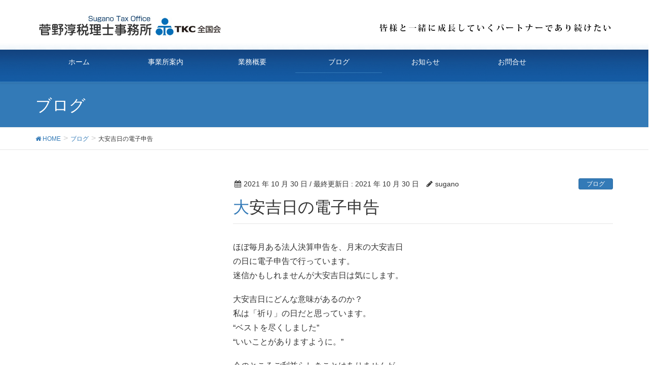

--- FILE ---
content_type: text/html; charset=UTF-8
request_url: http://sugano-tax.jp/2021/10/30/%E5%A4%A7%E5%AE%89%E5%90%89%E6%97%A5%E3%81%AE%E9%9B%BB%E5%AD%90%E7%94%B3%E5%91%8A/
body_size: 11181
content:
<!DOCTYPE html>
<html dir="ltr" lang="ja" prefix="og: https://ogp.me/ns#">
<head>
<!-- Global site tag (gtag.js) - Google Analytics -->
<script async src="https://www.googletagmanager.com/gtag/js?id=UA-60118153-2"></script>
<script>
  window.dataLayer = window.dataLayer || [];
  function gtag(){dataLayer.push(arguments);}
  gtag('js', new Date());

  gtag('config', 'UA-60118153-2');
</script>

<meta charset="utf-8">
<meta http-equiv="X-UA-Compatible" content="IE=edge">
<meta name="viewport" content="width=device-width, initial-scale=1">

<title>大安吉日の電子申告 | 菅野淳税理士事務所</title>

		<!-- All in One SEO 4.9.1.1 - aioseo.com -->
	<meta name="description" content="ほぼ毎月ある法人決算申告を、月末の大安吉日 の日に電子申告で行っています。 迷信かもしれませんが大安吉日は気に" />
	<meta name="robots" content="max-image-preview:large" />
	<meta name="author" content="sugano"/>
	<link rel="canonical" href="https://sugano-tax.jp/2021/10/30/%e5%a4%a7%e5%ae%89%e5%90%89%e6%97%a5%e3%81%ae%e9%9b%bb%e5%ad%90%e7%94%b3%e5%91%8a/" />
	<meta name="generator" content="All in One SEO (AIOSEO) 4.9.1.1" />
		<meta property="og:locale" content="ja_JP" />
		<meta property="og:site_name" content="菅野淳税理士事務所 | クラウド会計　大阪・西天満" />
		<meta property="og:type" content="article" />
		<meta property="og:title" content="大安吉日の電子申告 | 菅野淳税理士事務所" />
		<meta property="og:description" content="ほぼ毎月ある法人決算申告を、月末の大安吉日 の日に電子申告で行っています。 迷信かもしれませんが大安吉日は気に" />
		<meta property="og:url" content="https://sugano-tax.jp/2021/10/30/%e5%a4%a7%e5%ae%89%e5%90%89%e6%97%a5%e3%81%ae%e9%9b%bb%e5%ad%90%e7%94%b3%e5%91%8a/" />
		<meta property="article:published_time" content="2021-10-30T03:44:27+00:00" />
		<meta property="article:modified_time" content="2021-10-30T03:46:00+00:00" />
		<meta name="twitter:card" content="summary_large_image" />
		<meta name="twitter:title" content="大安吉日の電子申告 | 菅野淳税理士事務所" />
		<meta name="twitter:description" content="ほぼ毎月ある法人決算申告を、月末の大安吉日 の日に電子申告で行っています。 迷信かもしれませんが大安吉日は気に" />
		<script type="application/ld+json" class="aioseo-schema">
			{"@context":"https:\/\/schema.org","@graph":[{"@type":"Article","@id":"https:\/\/sugano-tax.jp\/2021\/10\/30\/%e5%a4%a7%e5%ae%89%e5%90%89%e6%97%a5%e3%81%ae%e9%9b%bb%e5%ad%90%e7%94%b3%e5%91%8a\/#article","name":"\u5927\u5b89\u5409\u65e5\u306e\u96fb\u5b50\u7533\u544a | \u83c5\u91ce\u6df3\u7a0e\u7406\u58eb\u4e8b\u52d9\u6240","headline":"\u5927\u5b89\u5409\u65e5\u306e\u96fb\u5b50\u7533\u544a","author":{"@id":"https:\/\/sugano-tax.jp\/author\/sugano\/#author"},"publisher":{"@id":"https:\/\/sugano-tax.jp\/#organization"},"image":{"@type":"ImageObject","url":"https:\/\/sugano-tax.jp\/wp-content\/uploads\/2021\/10\/\u65e5\u306e\u4e3820211030.jpg","width":293,"height":172},"datePublished":"2021-10-30T12:44:27+09:00","dateModified":"2021-10-30T12:46:00+09:00","inLanguage":"ja","mainEntityOfPage":{"@id":"https:\/\/sugano-tax.jp\/2021\/10\/30\/%e5%a4%a7%e5%ae%89%e5%90%89%e6%97%a5%e3%81%ae%e9%9b%bb%e5%ad%90%e7%94%b3%e5%91%8a\/#webpage"},"isPartOf":{"@id":"https:\/\/sugano-tax.jp\/2021\/10\/30\/%e5%a4%a7%e5%ae%89%e5%90%89%e6%97%a5%e3%81%ae%e9%9b%bb%e5%ad%90%e7%94%b3%e5%91%8a\/#webpage"},"articleSection":"\u30d6\u30ed\u30b0, \u4e00\u606f\u5165\u308c\u3088\u3046"},{"@type":"BreadcrumbList","@id":"https:\/\/sugano-tax.jp\/2021\/10\/30\/%e5%a4%a7%e5%ae%89%e5%90%89%e6%97%a5%e3%81%ae%e9%9b%bb%e5%ad%90%e7%94%b3%e5%91%8a\/#breadcrumblist","itemListElement":[{"@type":"ListItem","@id":"https:\/\/sugano-tax.jp#listItem","position":1,"name":"\u30db\u30fc\u30e0","item":"https:\/\/sugano-tax.jp","nextItem":{"@type":"ListItem","@id":"https:\/\/sugano-tax.jp\/category\/uncategorized\/#listItem","name":"\u30d6\u30ed\u30b0"}},{"@type":"ListItem","@id":"https:\/\/sugano-tax.jp\/category\/uncategorized\/#listItem","position":2,"name":"\u30d6\u30ed\u30b0","item":"https:\/\/sugano-tax.jp\/category\/uncategorized\/","nextItem":{"@type":"ListItem","@id":"https:\/\/sugano-tax.jp\/2021\/10\/30\/%e5%a4%a7%e5%ae%89%e5%90%89%e6%97%a5%e3%81%ae%e9%9b%bb%e5%ad%90%e7%94%b3%e5%91%8a\/#listItem","name":"\u5927\u5b89\u5409\u65e5\u306e\u96fb\u5b50\u7533\u544a"},"previousItem":{"@type":"ListItem","@id":"https:\/\/sugano-tax.jp#listItem","name":"\u30db\u30fc\u30e0"}},{"@type":"ListItem","@id":"https:\/\/sugano-tax.jp\/2021\/10\/30\/%e5%a4%a7%e5%ae%89%e5%90%89%e6%97%a5%e3%81%ae%e9%9b%bb%e5%ad%90%e7%94%b3%e5%91%8a\/#listItem","position":3,"name":"\u5927\u5b89\u5409\u65e5\u306e\u96fb\u5b50\u7533\u544a","previousItem":{"@type":"ListItem","@id":"https:\/\/sugano-tax.jp\/category\/uncategorized\/#listItem","name":"\u30d6\u30ed\u30b0"}}]},{"@type":"Organization","@id":"https:\/\/sugano-tax.jp\/#organization","name":"\u83c5\u91ce\u6df3\u7a0e\u7406\u58eb\u4e8b\u52d9\u6240","description":"\u30af\u30e9\u30a6\u30c9\u4f1a\u8a08\u3000\u5927\u962a\u30fb\u897f\u5929\u6e80","url":"https:\/\/sugano-tax.jp\/"},{"@type":"Person","@id":"https:\/\/sugano-tax.jp\/author\/sugano\/#author","url":"https:\/\/sugano-tax.jp\/author\/sugano\/","name":"sugano","image":{"@type":"ImageObject","@id":"https:\/\/sugano-tax.jp\/2021\/10\/30\/%e5%a4%a7%e5%ae%89%e5%90%89%e6%97%a5%e3%81%ae%e9%9b%bb%e5%ad%90%e7%94%b3%e5%91%8a\/#authorImage","url":"http:\/\/2.gravatar.com\/avatar\/5b5b12ac6c983518913e8d3ad39930d3?s=96&d=blank&r=g","width":96,"height":96,"caption":"sugano"}},{"@type":"WebPage","@id":"https:\/\/sugano-tax.jp\/2021\/10\/30\/%e5%a4%a7%e5%ae%89%e5%90%89%e6%97%a5%e3%81%ae%e9%9b%bb%e5%ad%90%e7%94%b3%e5%91%8a\/#webpage","url":"https:\/\/sugano-tax.jp\/2021\/10\/30\/%e5%a4%a7%e5%ae%89%e5%90%89%e6%97%a5%e3%81%ae%e9%9b%bb%e5%ad%90%e7%94%b3%e5%91%8a\/","name":"\u5927\u5b89\u5409\u65e5\u306e\u96fb\u5b50\u7533\u544a | \u83c5\u91ce\u6df3\u7a0e\u7406\u58eb\u4e8b\u52d9\u6240","description":"\u307b\u307c\u6bce\u6708\u3042\u308b\u6cd5\u4eba\u6c7a\u7b97\u7533\u544a\u3092\u3001\u6708\u672b\u306e\u5927\u5b89\u5409\u65e5 \u306e\u65e5\u306b\u96fb\u5b50\u7533\u544a\u3067\u884c\u3063\u3066\u3044\u307e\u3059\u3002 \u8ff7\u4fe1\u304b\u3082\u3057\u308c\u307e\u305b\u3093\u304c\u5927\u5b89\u5409\u65e5\u306f\u6c17\u306b","inLanguage":"ja","isPartOf":{"@id":"https:\/\/sugano-tax.jp\/#website"},"breadcrumb":{"@id":"https:\/\/sugano-tax.jp\/2021\/10\/30\/%e5%a4%a7%e5%ae%89%e5%90%89%e6%97%a5%e3%81%ae%e9%9b%bb%e5%ad%90%e7%94%b3%e5%91%8a\/#breadcrumblist"},"author":{"@id":"https:\/\/sugano-tax.jp\/author\/sugano\/#author"},"creator":{"@id":"https:\/\/sugano-tax.jp\/author\/sugano\/#author"},"image":{"@type":"ImageObject","url":"https:\/\/sugano-tax.jp\/wp-content\/uploads\/2021\/10\/\u65e5\u306e\u4e3820211030.jpg","@id":"https:\/\/sugano-tax.jp\/2021\/10\/30\/%e5%a4%a7%e5%ae%89%e5%90%89%e6%97%a5%e3%81%ae%e9%9b%bb%e5%ad%90%e7%94%b3%e5%91%8a\/#mainImage","width":293,"height":172},"primaryImageOfPage":{"@id":"https:\/\/sugano-tax.jp\/2021\/10\/30\/%e5%a4%a7%e5%ae%89%e5%90%89%e6%97%a5%e3%81%ae%e9%9b%bb%e5%ad%90%e7%94%b3%e5%91%8a\/#mainImage"},"datePublished":"2021-10-30T12:44:27+09:00","dateModified":"2021-10-30T12:46:00+09:00"},{"@type":"WebSite","@id":"https:\/\/sugano-tax.jp\/#website","url":"https:\/\/sugano-tax.jp\/","name":"\u83c5\u91ce\u6df3\u7a0e\u7406\u58eb\u4e8b\u52d9\u6240","description":"\u30af\u30e9\u30a6\u30c9\u4f1a\u8a08\u3000\u5927\u962a\u30fb\u897f\u5929\u6e80","inLanguage":"ja","publisher":{"@id":"https:\/\/sugano-tax.jp\/#organization"}}]}
		</script>
		<!-- All in One SEO -->

<link rel='dns-prefetch' href='//oss.maxcdn.com' />
<link rel="alternate" type="application/rss+xml" title="菅野淳税理士事務所 &raquo; フィード" href="https://sugano-tax.jp/feed/" />
<link rel="alternate" type="application/rss+xml" title="菅野淳税理士事務所 &raquo; コメントフィード" href="https://sugano-tax.jp/comments/feed/" />
<meta name="description" content="ほぼ毎月ある法人決算申告を、月末の大安吉日の日に電子申告で行っています。迷信かもしれませんが大安吉日は気にします。大安吉日にどんな意味があるのか？私は「祈り」の日だと思っています。&quot;ベストを尽くしました&quot;&quot;いいことがありますように。&quot;今のところご利益らしきことはありませんが、続けようと思っています。" /><style type="text/css">.color_key_bg,.color_key_bg_hover:hover{background-color: #337ab7;}.color_key_txt,.color_key_txt_hover:hover{color: #337ab7;}.color_key_border,.color_key_border_hover:hover{border-color: #337ab7;}.color_key_dark_bg,.color_key_dark_bg_hover:hover{background-color: #2e6da4;}.color_key_dark_txt,.color_key_dark_txt_hover:hover{color: #2e6da4;}.color_key_dark_border,.color_key_dark_border_hover:hover{border-color: #2e6da4;}</style>
<script type="text/javascript">
window._wpemojiSettings = {"baseUrl":"https:\/\/s.w.org\/images\/core\/emoji\/14.0.0\/72x72\/","ext":".png","svgUrl":"https:\/\/s.w.org\/images\/core\/emoji\/14.0.0\/svg\/","svgExt":".svg","source":{"concatemoji":"http:\/\/sugano-tax.jp\/wp-includes\/js\/wp-emoji-release.min.js?ver=6.1.9"}};
/*! This file is auto-generated */
!function(e,a,t){var n,r,o,i=a.createElement("canvas"),p=i.getContext&&i.getContext("2d");function s(e,t){var a=String.fromCharCode,e=(p.clearRect(0,0,i.width,i.height),p.fillText(a.apply(this,e),0,0),i.toDataURL());return p.clearRect(0,0,i.width,i.height),p.fillText(a.apply(this,t),0,0),e===i.toDataURL()}function c(e){var t=a.createElement("script");t.src=e,t.defer=t.type="text/javascript",a.getElementsByTagName("head")[0].appendChild(t)}for(o=Array("flag","emoji"),t.supports={everything:!0,everythingExceptFlag:!0},r=0;r<o.length;r++)t.supports[o[r]]=function(e){if(p&&p.fillText)switch(p.textBaseline="top",p.font="600 32px Arial",e){case"flag":return s([127987,65039,8205,9895,65039],[127987,65039,8203,9895,65039])?!1:!s([55356,56826,55356,56819],[55356,56826,8203,55356,56819])&&!s([55356,57332,56128,56423,56128,56418,56128,56421,56128,56430,56128,56423,56128,56447],[55356,57332,8203,56128,56423,8203,56128,56418,8203,56128,56421,8203,56128,56430,8203,56128,56423,8203,56128,56447]);case"emoji":return!s([129777,127995,8205,129778,127999],[129777,127995,8203,129778,127999])}return!1}(o[r]),t.supports.everything=t.supports.everything&&t.supports[o[r]],"flag"!==o[r]&&(t.supports.everythingExceptFlag=t.supports.everythingExceptFlag&&t.supports[o[r]]);t.supports.everythingExceptFlag=t.supports.everythingExceptFlag&&!t.supports.flag,t.DOMReady=!1,t.readyCallback=function(){t.DOMReady=!0},t.supports.everything||(n=function(){t.readyCallback()},a.addEventListener?(a.addEventListener("DOMContentLoaded",n,!1),e.addEventListener("load",n,!1)):(e.attachEvent("onload",n),a.attachEvent("onreadystatechange",function(){"complete"===a.readyState&&t.readyCallback()})),(e=t.source||{}).concatemoji?c(e.concatemoji):e.wpemoji&&e.twemoji&&(c(e.twemoji),c(e.wpemoji)))}(window,document,window._wpemojiSettings);
</script>
<style type="text/css">
img.wp-smiley,
img.emoji {
	display: inline !important;
	border: none !important;
	box-shadow: none !important;
	height: 1em !important;
	width: 1em !important;
	margin: 0 0.07em !important;
	vertical-align: -0.1em !important;
	background: none !important;
	padding: 0 !important;
}
</style>
	<link rel='stylesheet' id='vkExUnit_common_style-css' href='http://sugano-tax.jp/wp-content/plugins/vk-all-in-one-expansion-unit/assets/css/vkExUnit_style.css?ver=9.85.0.1' type='text/css' media='all' />
<style id='vkExUnit_common_style-inline-css' type='text/css'>
:root {--ver_page_top_button_url:url(http://sugano-tax.jp/wp-content/plugins/vk-all-in-one-expansion-unit/assets/images/to-top-btn-icon.svg);}@font-face {font-weight: normal;font-style: normal;font-family: "vk_sns";src: url("http://sugano-tax.jp/wp-content/plugins/vk-all-in-one-expansion-unit/inc/sns/icons/fonts/vk_sns.eot?-bq20cj");src: url("http://sugano-tax.jp/wp-content/plugins/vk-all-in-one-expansion-unit/inc/sns/icons/fonts/vk_sns.eot?#iefix-bq20cj") format("embedded-opentype"),url("http://sugano-tax.jp/wp-content/plugins/vk-all-in-one-expansion-unit/inc/sns/icons/fonts/vk_sns.woff?-bq20cj") format("woff"),url("http://sugano-tax.jp/wp-content/plugins/vk-all-in-one-expansion-unit/inc/sns/icons/fonts/vk_sns.ttf?-bq20cj") format("truetype"),url("http://sugano-tax.jp/wp-content/plugins/vk-all-in-one-expansion-unit/inc/sns/icons/fonts/vk_sns.svg?-bq20cj#vk_sns") format("svg");}
</style>
<link rel='stylesheet' id='wp-block-library-css' href='http://sugano-tax.jp/wp-includes/css/dist/block-library/style.min.css?ver=6.1.9' type='text/css' media='all' />
<link rel='stylesheet' id='aioseo/css/src/vue/standalone/blocks/table-of-contents/global.scss-css' href='http://sugano-tax.jp/wp-content/plugins/all-in-one-seo-pack/dist/Lite/assets/css/table-of-contents/global.e90f6d47.css?ver=4.9.1.1' type='text/css' media='all' />
<link rel='stylesheet' id='classic-theme-styles-css' href='http://sugano-tax.jp/wp-includes/css/classic-themes.min.css?ver=1' type='text/css' media='all' />
<style id='global-styles-inline-css' type='text/css'>
body{--wp--preset--color--black: #000000;--wp--preset--color--cyan-bluish-gray: #abb8c3;--wp--preset--color--white: #ffffff;--wp--preset--color--pale-pink: #f78da7;--wp--preset--color--vivid-red: #cf2e2e;--wp--preset--color--luminous-vivid-orange: #ff6900;--wp--preset--color--luminous-vivid-amber: #fcb900;--wp--preset--color--light-green-cyan: #7bdcb5;--wp--preset--color--vivid-green-cyan: #00d084;--wp--preset--color--pale-cyan-blue: #8ed1fc;--wp--preset--color--vivid-cyan-blue: #0693e3;--wp--preset--color--vivid-purple: #9b51e0;--wp--preset--gradient--vivid-cyan-blue-to-vivid-purple: linear-gradient(135deg,rgba(6,147,227,1) 0%,rgb(155,81,224) 100%);--wp--preset--gradient--light-green-cyan-to-vivid-green-cyan: linear-gradient(135deg,rgb(122,220,180) 0%,rgb(0,208,130) 100%);--wp--preset--gradient--luminous-vivid-amber-to-luminous-vivid-orange: linear-gradient(135deg,rgba(252,185,0,1) 0%,rgba(255,105,0,1) 100%);--wp--preset--gradient--luminous-vivid-orange-to-vivid-red: linear-gradient(135deg,rgba(255,105,0,1) 0%,rgb(207,46,46) 100%);--wp--preset--gradient--very-light-gray-to-cyan-bluish-gray: linear-gradient(135deg,rgb(238,238,238) 0%,rgb(169,184,195) 100%);--wp--preset--gradient--cool-to-warm-spectrum: linear-gradient(135deg,rgb(74,234,220) 0%,rgb(151,120,209) 20%,rgb(207,42,186) 40%,rgb(238,44,130) 60%,rgb(251,105,98) 80%,rgb(254,248,76) 100%);--wp--preset--gradient--blush-light-purple: linear-gradient(135deg,rgb(255,206,236) 0%,rgb(152,150,240) 100%);--wp--preset--gradient--blush-bordeaux: linear-gradient(135deg,rgb(254,205,165) 0%,rgb(254,45,45) 50%,rgb(107,0,62) 100%);--wp--preset--gradient--luminous-dusk: linear-gradient(135deg,rgb(255,203,112) 0%,rgb(199,81,192) 50%,rgb(65,88,208) 100%);--wp--preset--gradient--pale-ocean: linear-gradient(135deg,rgb(255,245,203) 0%,rgb(182,227,212) 50%,rgb(51,167,181) 100%);--wp--preset--gradient--electric-grass: linear-gradient(135deg,rgb(202,248,128) 0%,rgb(113,206,126) 100%);--wp--preset--gradient--midnight: linear-gradient(135deg,rgb(2,3,129) 0%,rgb(40,116,252) 100%);--wp--preset--duotone--dark-grayscale: url('#wp-duotone-dark-grayscale');--wp--preset--duotone--grayscale: url('#wp-duotone-grayscale');--wp--preset--duotone--purple-yellow: url('#wp-duotone-purple-yellow');--wp--preset--duotone--blue-red: url('#wp-duotone-blue-red');--wp--preset--duotone--midnight: url('#wp-duotone-midnight');--wp--preset--duotone--magenta-yellow: url('#wp-duotone-magenta-yellow');--wp--preset--duotone--purple-green: url('#wp-duotone-purple-green');--wp--preset--duotone--blue-orange: url('#wp-duotone-blue-orange');--wp--preset--font-size--small: 13px;--wp--preset--font-size--medium: 20px;--wp--preset--font-size--large: 36px;--wp--preset--font-size--x-large: 42px;--wp--preset--spacing--20: 0.44rem;--wp--preset--spacing--30: 0.67rem;--wp--preset--spacing--40: 1rem;--wp--preset--spacing--50: 1.5rem;--wp--preset--spacing--60: 2.25rem;--wp--preset--spacing--70: 3.38rem;--wp--preset--spacing--80: 5.06rem;}:where(.is-layout-flex){gap: 0.5em;}body .is-layout-flow > .alignleft{float: left;margin-inline-start: 0;margin-inline-end: 2em;}body .is-layout-flow > .alignright{float: right;margin-inline-start: 2em;margin-inline-end: 0;}body .is-layout-flow > .aligncenter{margin-left: auto !important;margin-right: auto !important;}body .is-layout-constrained > .alignleft{float: left;margin-inline-start: 0;margin-inline-end: 2em;}body .is-layout-constrained > .alignright{float: right;margin-inline-start: 2em;margin-inline-end: 0;}body .is-layout-constrained > .aligncenter{margin-left: auto !important;margin-right: auto !important;}body .is-layout-constrained > :where(:not(.alignleft):not(.alignright):not(.alignfull)){max-width: var(--wp--style--global--content-size);margin-left: auto !important;margin-right: auto !important;}body .is-layout-constrained > .alignwide{max-width: var(--wp--style--global--wide-size);}body .is-layout-flex{display: flex;}body .is-layout-flex{flex-wrap: wrap;align-items: center;}body .is-layout-flex > *{margin: 0;}:where(.wp-block-columns.is-layout-flex){gap: 2em;}.has-black-color{color: var(--wp--preset--color--black) !important;}.has-cyan-bluish-gray-color{color: var(--wp--preset--color--cyan-bluish-gray) !important;}.has-white-color{color: var(--wp--preset--color--white) !important;}.has-pale-pink-color{color: var(--wp--preset--color--pale-pink) !important;}.has-vivid-red-color{color: var(--wp--preset--color--vivid-red) !important;}.has-luminous-vivid-orange-color{color: var(--wp--preset--color--luminous-vivid-orange) !important;}.has-luminous-vivid-amber-color{color: var(--wp--preset--color--luminous-vivid-amber) !important;}.has-light-green-cyan-color{color: var(--wp--preset--color--light-green-cyan) !important;}.has-vivid-green-cyan-color{color: var(--wp--preset--color--vivid-green-cyan) !important;}.has-pale-cyan-blue-color{color: var(--wp--preset--color--pale-cyan-blue) !important;}.has-vivid-cyan-blue-color{color: var(--wp--preset--color--vivid-cyan-blue) !important;}.has-vivid-purple-color{color: var(--wp--preset--color--vivid-purple) !important;}.has-black-background-color{background-color: var(--wp--preset--color--black) !important;}.has-cyan-bluish-gray-background-color{background-color: var(--wp--preset--color--cyan-bluish-gray) !important;}.has-white-background-color{background-color: var(--wp--preset--color--white) !important;}.has-pale-pink-background-color{background-color: var(--wp--preset--color--pale-pink) !important;}.has-vivid-red-background-color{background-color: var(--wp--preset--color--vivid-red) !important;}.has-luminous-vivid-orange-background-color{background-color: var(--wp--preset--color--luminous-vivid-orange) !important;}.has-luminous-vivid-amber-background-color{background-color: var(--wp--preset--color--luminous-vivid-amber) !important;}.has-light-green-cyan-background-color{background-color: var(--wp--preset--color--light-green-cyan) !important;}.has-vivid-green-cyan-background-color{background-color: var(--wp--preset--color--vivid-green-cyan) !important;}.has-pale-cyan-blue-background-color{background-color: var(--wp--preset--color--pale-cyan-blue) !important;}.has-vivid-cyan-blue-background-color{background-color: var(--wp--preset--color--vivid-cyan-blue) !important;}.has-vivid-purple-background-color{background-color: var(--wp--preset--color--vivid-purple) !important;}.has-black-border-color{border-color: var(--wp--preset--color--black) !important;}.has-cyan-bluish-gray-border-color{border-color: var(--wp--preset--color--cyan-bluish-gray) !important;}.has-white-border-color{border-color: var(--wp--preset--color--white) !important;}.has-pale-pink-border-color{border-color: var(--wp--preset--color--pale-pink) !important;}.has-vivid-red-border-color{border-color: var(--wp--preset--color--vivid-red) !important;}.has-luminous-vivid-orange-border-color{border-color: var(--wp--preset--color--luminous-vivid-orange) !important;}.has-luminous-vivid-amber-border-color{border-color: var(--wp--preset--color--luminous-vivid-amber) !important;}.has-light-green-cyan-border-color{border-color: var(--wp--preset--color--light-green-cyan) !important;}.has-vivid-green-cyan-border-color{border-color: var(--wp--preset--color--vivid-green-cyan) !important;}.has-pale-cyan-blue-border-color{border-color: var(--wp--preset--color--pale-cyan-blue) !important;}.has-vivid-cyan-blue-border-color{border-color: var(--wp--preset--color--vivid-cyan-blue) !important;}.has-vivid-purple-border-color{border-color: var(--wp--preset--color--vivid-purple) !important;}.has-vivid-cyan-blue-to-vivid-purple-gradient-background{background: var(--wp--preset--gradient--vivid-cyan-blue-to-vivid-purple) !important;}.has-light-green-cyan-to-vivid-green-cyan-gradient-background{background: var(--wp--preset--gradient--light-green-cyan-to-vivid-green-cyan) !important;}.has-luminous-vivid-amber-to-luminous-vivid-orange-gradient-background{background: var(--wp--preset--gradient--luminous-vivid-amber-to-luminous-vivid-orange) !important;}.has-luminous-vivid-orange-to-vivid-red-gradient-background{background: var(--wp--preset--gradient--luminous-vivid-orange-to-vivid-red) !important;}.has-very-light-gray-to-cyan-bluish-gray-gradient-background{background: var(--wp--preset--gradient--very-light-gray-to-cyan-bluish-gray) !important;}.has-cool-to-warm-spectrum-gradient-background{background: var(--wp--preset--gradient--cool-to-warm-spectrum) !important;}.has-blush-light-purple-gradient-background{background: var(--wp--preset--gradient--blush-light-purple) !important;}.has-blush-bordeaux-gradient-background{background: var(--wp--preset--gradient--blush-bordeaux) !important;}.has-luminous-dusk-gradient-background{background: var(--wp--preset--gradient--luminous-dusk) !important;}.has-pale-ocean-gradient-background{background: var(--wp--preset--gradient--pale-ocean) !important;}.has-electric-grass-gradient-background{background: var(--wp--preset--gradient--electric-grass) !important;}.has-midnight-gradient-background{background: var(--wp--preset--gradient--midnight) !important;}.has-small-font-size{font-size: var(--wp--preset--font-size--small) !important;}.has-medium-font-size{font-size: var(--wp--preset--font-size--medium) !important;}.has-large-font-size{font-size: var(--wp--preset--font-size--large) !important;}.has-x-large-font-size{font-size: var(--wp--preset--font-size--x-large) !important;}
.wp-block-navigation a:where(:not(.wp-element-button)){color: inherit;}
:where(.wp-block-columns.is-layout-flex){gap: 2em;}
.wp-block-pullquote{font-size: 1.5em;line-height: 1.6;}
</style>
<link rel='stylesheet' id='contact-form-7-css' href='http://sugano-tax.jp/wp-content/plugins/contact-form-7/includes/css/styles.css?ver=5.7.3' type='text/css' media='all' />
<link rel='stylesheet' id='contact-form-7-confirm-css' href='http://sugano-tax.jp/wp-content/plugins/contact-form-7-add-confirm/includes/css/styles.css?ver=5.1' type='text/css' media='all' />
<link rel='stylesheet' id='veu-cta-css' href='http://sugano-tax.jp/wp-content/plugins/vk-all-in-one-expansion-unit/inc/call-to-action/package/css/style.css?ver=9.85.0.1' type='text/css' media='all' />
<link rel='stylesheet' id='font-awesome-css' href='http://sugano-tax.jp/wp-content/themes/lightning/library/font-awesome/4.6.1/css/font-awesome.min.css?ver=4.6.1' type='text/css' media='all' />
<link rel='stylesheet' id='lightning-design-style-css' href='http://sugano-tax.jp/wp-content/themes/lightning/design_skin/origin/css/style.css?ver=3.4.0' type='text/css' media='all' />
<style id='lightning-design-style-inline-css' type='text/css'>
@media (min-width: 992px) { .siteContent .subSection { float:left;margin-left:0; } .siteContent .mainSection { float:right; } }
</style>
<link rel='stylesheet' id='lightning-theme-style-css' href='http://sugano-tax.jp/wp-content/themes/lightning/style.css?ver=3.4.0' type='text/css' media='all' />
<link rel='stylesheet' id='lightning-grid-unit-css' href='http://sugano-tax.jp/wp-content/plugins/lightning-grid-unit/css/style.css?ver=1.0.3' type='text/css' media='all' />
<script type='text/javascript' src='http://sugano-tax.jp/wp-includes/js/jquery/jquery.min.js?ver=3.6.1' id='jquery-core-js'></script>
<script type='text/javascript' src='http://sugano-tax.jp/wp-includes/js/jquery/jquery-migrate.min.js?ver=3.3.2' id='jquery-migrate-js'></script>
<!--[if lt IE 9]>
<script type='text/javascript' src='//oss.maxcdn.com/html5shiv/3.7.2/html5shiv.min.js?ver=6.1.9' id='html5shiv-js'></script>
<![endif]-->
<!--[if lt IE 9]>
<script type='text/javascript' src='//oss.maxcdn.com/respond/1.4.2/respond.min.js?ver=6.1.9' id='respond-js'></script>
<![endif]-->
<script type='text/javascript' src='http://sugano-tax.jp/wp-content/themes/lightning/js/all_in_header_fixed.min.js?ver=3.4.0' id='lightning-js-js'></script>
<script type='text/javascript' src='http://sugano-tax.jp/wp-content/plugins/lightning-advanced-unit/js/lightning-adv.min.js?ver=3.4.1' id='lightning_adv_unit_script-js'></script>
<link rel="https://api.w.org/" href="https://sugano-tax.jp/wp-json/" /><link rel="alternate" type="application/json" href="https://sugano-tax.jp/wp-json/wp/v2/posts/3391" /><link rel="EditURI" type="application/rsd+xml" title="RSD" href="https://sugano-tax.jp/xmlrpc.php?rsd" />
<link rel="wlwmanifest" type="application/wlwmanifest+xml" href="http://sugano-tax.jp/wp-includes/wlwmanifest.xml" />
<link rel='shortlink' href='https://sugano-tax.jp/?p=3391' />
<link rel="alternate" type="application/json+oembed" href="https://sugano-tax.jp/wp-json/oembed/1.0/embed?url=https%3A%2F%2Fsugano-tax.jp%2F2021%2F10%2F30%2F%25e5%25a4%25a7%25e5%25ae%2589%25e5%2590%2589%25e6%2597%25a5%25e3%2581%25ae%25e9%259b%25bb%25e5%25ad%2590%25e7%2594%25b3%25e5%2591%258a%2F" />
<link rel="alternate" type="text/xml+oembed" href="https://sugano-tax.jp/wp-json/oembed/1.0/embed?url=https%3A%2F%2Fsugano-tax.jp%2F2021%2F10%2F30%2F%25e5%25a4%25a7%25e5%25ae%2589%25e5%2590%2589%25e6%2597%25a5%25e3%2581%25ae%25e9%259b%25bb%25e5%25ad%2590%25e7%2594%25b3%25e5%2591%258a%2F&#038;format=xml" />
<style type="text/css">/* VK CSS Customize */@media (max-width: 991px){ ul.gMenu ul li a { background:black; opacity: 0.7; } ul.gMenu a { background:black; opacity: 0.7; } .nav li a{ color:#FFF; } .nav li a:hover{ color:black; } ul.gMenu .current-menu-item>a{ background:#333; }}@media (min-width: 992px) { .navbar-header { height: 80px; } ul.gMenu { clear: both; float: none; } ul.gMenu a{ //background:initial; background:none;color:#FFF; } ul.gMenu li { width: 15%; } ul.gMenu ul li a { background:black; opacity: 0.7; } ul.gMenu ul li a:hover { color:black; } .gMenu_outer {background:url(http://sugano-tax.jp/wp-content/uploads/2017/10/title-copy.png) 100% 20% no-repeat; }}.siteHeader {background:url(http://sugano-tax.jp/wp-content/uploads/2017/10/header-back.png) repeat-x 0 50%;}/* End VK CSS Customize */</style>
			<!-- [ VK All in One Expansion Unit Article Structure Data ] --><script type="application/ld+json">{"@context":"https://schema.org/","@type":"Article","headline":"大安吉日の電子申告","image":"https://sugano-tax.jp/wp-content/uploads/2021/10/日の丸20211030.jpg","datePublished":"2021-10-30T12:44:27+09:00","dateModified":"2021-10-30T12:46:00+09:00","author":{"@type":"organization","name":"sugano","url":"https://sugano-tax.jp/","sameAs":""}}</script><!-- [ / VK All in One Expansion Unit Article Structure Data ] -->
</head>
<body class="post-template-default single single-post postid-3391 single-format-standard sidebar-fix post-name-%e5%a4%a7%e5%ae%89%e5%90%89%e6%97%a5%e3%81%ae%e9%9b%bb%e5%ad%90%e7%94%b3%e5%91%8a post-type-post headfix header_height_changer">
<header class="navbar siteHeader">
        <div class="container siteHeadContainer">
        <div class="navbar-header">
            <h1 class="navbar-brand siteHeader_logo">
            <a href="https://sugano-tax.jp/"><span>
            <img src="http://sugano-tax.jp/wp-content/uploads/2017/10/title-sugano.png" alt="菅野淳税理士事務所" />            </span></a>
            </h1>
                                      <a href="#" class="btn btn-default menuBtn menuClose menuBtn_left" id="menuBtn"><i class="fa fa-bars" aria-hidden="true"></i></a>
                    </div>

        <div id="gMenu_outer" class="gMenu_outer"><nav class="menu-%e3%82%b0%e3%83%ad%e3%83%bc%e3%83%90%e3%83%ab%e3%83%a1%e3%83%8b%e3%83%a5%e3%83%bc-container"><ul id="menu-%e3%82%b0%e3%83%ad%e3%83%bc%e3%83%90%e3%83%ab%e3%83%a1%e3%83%8b%e3%83%a5%e3%83%bc" class="menu nav gMenu"><li id="menu-item-2258" class="menu-item menu-item-type-custom menu-item-object-custom"><a href="http://sugano-tax.jp"><strong class="gMenu_name">ホーム</strong></a></li>
<li id="menu-item-2530" class="menu-item menu-item-type-custom menu-item-object-custom menu-item-has-children"><a href="#"><strong class="gMenu_name">事業所案内</strong></a>
<ul class="sub-menu">
	<li id="menu-item-2499" class="menu-item menu-item-type-post_type menu-item-object-page"><a href="https://sugano-tax.jp/%e4%ba%8b%e5%8b%99%e6%89%80%e6%a6%82%e8%a6%81/%e3%81%94%e3%81%82%e3%81%84%e3%81%95%e3%81%a4/">ご挨拶</a></li>
	<li id="menu-item-2510" class="menu-item menu-item-type-post_type menu-item-object-page"><a href="https://sugano-tax.jp/%e4%ba%8b%e5%8b%99%e6%89%80%e6%a6%82%e8%a6%81/%e4%ba%8b%e5%8b%99%e6%89%80%e6%a6%82%e8%a6%81/">事務所概要</a></li>
	<li id="menu-item-2516" class="menu-item menu-item-type-post_type menu-item-object-page"><a href="https://sugano-tax.jp/%e4%ba%8b%e5%8b%99%e6%89%80%e6%a6%82%e8%a6%81/%e3%83%a1%e3%83%b3%e3%83%90%e3%83%bc/">メンバー</a></li>
	<li id="menu-item-2523" class="menu-item menu-item-type-post_type menu-item-object-page"><a href="https://sugano-tax.jp/%e4%ba%8b%e5%8b%99%e6%89%80%e6%a6%82%e8%a6%81/%e3%82%a2%e3%82%af%e3%82%bb%e3%82%b9/">アクセス</a></li>
</ul>
</li>
<li id="menu-item-2497" class="menu-item menu-item-type-custom menu-item-object-custom menu-item-has-children"><a href="#"><strong class="gMenu_name">業務概要</strong></a>
<ul class="sub-menu">
	<li id="menu-item-3629" class="menu-item menu-item-type-post_type menu-item-object-page"><a href="https://sugano-tax.jp/about/%e3%82%af%e3%83%a9%e3%82%a6%e3%83%89%e4%bc%9a%e8%a8%88/">クラウド会計</a></li>
	<li id="menu-item-3631" class="menu-item menu-item-type-post_type menu-item-object-page"><a href="https://sugano-tax.jp/about/%e9%9b%bb%e5%ad%90%e5%b8%b3%e7%b0%bf%e4%bf%9d%e5%ad%98%e6%b3%95/">電子帳簿保存法</a></li>
	<li id="menu-item-3632" class="menu-item menu-item-type-post_type menu-item-object-page"><a href="https://sugano-tax.jp/about/%e3%82%a4%e3%83%b3%e3%83%9c%e3%82%a4%e3%82%b9%e5%88%b6%e5%ba%a6/">インボイス制度</a></li>
	<li id="menu-item-2429" class="menu-item menu-item-type-post_type menu-item-object-page"><a href="https://sugano-tax.jp/about/%e7%b5%8c%e5%96%b6%e6%94%af%e6%8f%b4/">経営支援</a></li>
	<li id="menu-item-2432" class="menu-item menu-item-type-post_type menu-item-object-page"><a href="https://sugano-tax.jp/about/%e6%9c%88%e6%ac%a1%e6%b1%ba%e7%ae%97%e3%83%bb%e5%b9%b4%e6%ac%a1%e6%b1%ba%e7%ae%97/">月次決算・年次決算</a></li>
	<li id="menu-item-2710" class="menu-item menu-item-type-post_type menu-item-object-page"><a href="https://sugano-tax.jp/about/%e6%a5%ad%e5%8b%99%e3%82%b7%e3%82%b9%e3%83%86%e3%83%a0%e6%94%af%e6%8f%b4/">業務システム支援</a></li>
	<li id="menu-item-2434" class="menu-item menu-item-type-post_type menu-item-object-page"><a href="https://sugano-tax.jp/about/%e7%9b%b8%e7%b6%9a%e3%83%bb%e4%ba%8b%e6%a5%ad%e6%89%bf%e7%b6%99/">相続・事業承継</a></li>
	<li id="menu-item-2433" class="menu-item menu-item-type-post_type menu-item-object-page"><a href="https://sugano-tax.jp/about/%e5%89%b5%e6%a5%ad%e6%94%af%e6%8f%b4/">創業支援</a></li>
	<li id="menu-item-2713" class="menu-item menu-item-type-post_type menu-item-object-page"><a href="https://sugano-tax.jp/about/%e4%b8%ad%e6%9c%9f%e7%b5%8c%e5%96%b6%e8%a8%88%e7%94%bb%e7%ad%96%e5%ae%9a1%e6%97%a5%e3%82%bb%e3%83%9f%e3%83%8a%e3%83%bc/">個別セミナー</a></li>
</ul>
</li>
<li id="menu-item-2263" class="menu-item menu-item-type-taxonomy menu-item-object-category current-post-ancestor current-menu-parent current-post-parent menu-item-has-children"><a href="https://sugano-tax.jp/category/uncategorized/"><strong class="gMenu_name">ブログ</strong></a>
<ul class="sub-menu">
	<li id="menu-item-2316" class="menu-item menu-item-type-taxonomy menu-item-object-category"><a href="https://sugano-tax.jp/category/zeimukaikei/">税務・会計</a></li>
	<li id="menu-item-2317" class="menu-item menu-item-type-taxonomy menu-item-object-category"><a href="https://sugano-tax.jp/category/sougyoukeiei/">創業支援・経営支援</a></li>
	<li id="menu-item-2318" class="menu-item menu-item-type-taxonomy menu-item-object-category"><a href="https://sugano-tax.jp/category/hojyokinyushi/">補助金・融資</a></li>
	<li id="menu-item-2320" class="menu-item menu-item-type-taxonomy menu-item-object-category current-post-ancestor current-menu-parent current-post-parent"><a href="https://sugano-tax.jp/category/etc/">一息入れよう</a></li>
	<li id="menu-item-2319" class="menu-item menu-item-type-taxonomy menu-item-object-category"><a href="https://sugano-tax.jp/category/clowd/">システム、クラウド</a></li>
	<li id="menu-item-3705" class="menu-item menu-item-type-taxonomy menu-item-object-category"><a href="https://sugano-tax.jp/category/invoice/">インボイス制度</a></li>
</ul>
</li>
<li id="menu-item-2328" class="menu-item menu-item-type-taxonomy menu-item-object-category"><a href="https://sugano-tax.jp/category/news/"><strong class="gMenu_name">お知らせ</strong></a></li>
<li id="menu-item-2262" class="menu-item menu-item-type-post_type menu-item-object-page"><a href="https://sugano-tax.jp/%e3%81%8a%e5%95%8f%e3%81%84%e5%90%88%e3%81%9b/"><strong class="gMenu_name">お問合せ</strong></a></li>
</ul></nav></div>    </div>
    </header>

<div class="section page-header"><div class="container"><div class="row"><div class="col-md-12">
<div class="page-header_pageTitle">
ブログ</div>
</div></div></div></div><!-- [ /.page-header ] -->
<!-- [ .breadSection ] -->
<div class="section breadSection">
<div class="container">
<div class="row">
<ol class="breadcrumb" itemtype="http://schema.org/BreadcrumbList"><li id="panHome" itemprop="itemListElement" itemscope itemtype="http://schema.org/ListItem"><a itemprop="item" href="https://sugano-tax.jp/"><span itemprop="name"><i class="fa fa-home"></i> HOME</span></a></li><li itemprop="itemListElement" itemscope itemtype="http://schema.org/ListItem"><a itemprop="item" href="https://sugano-tax.jp/category/uncategorized/"><span itemprop="name">ブログ</span></a></li><li><span>大安吉日の電子申告</span></li></ol>
</div>
</div>
</div>
<!-- [ /.breadSection ] -->
<div class="section siteContent">
<div class="container">
<div class="row">

<div class="col-md-8 mainSection" id="main" role="main">

<article id="post-3391" class="post-3391 post type-post status-publish format-standard has-post-thumbnail hentry category-uncategorized category-etc">
	<header>
	
<div class="entry-meta">
<span class="published entry-meta_items">2021 年 10 月 30 日</span>



<span class="entry-meta_items entry-meta_updated">/ 最終更新日 : <span class="updated">2021 年 10 月 30 日</span></span>


<span class="vcard author entry-meta_items entry-meta_items_author"><span class="fn">sugano</span></span>

<span class="entry-meta_items entry-meta_items_term"><a href="https://sugano-tax.jp/category/uncategorized/" class="btn btn-xs btn-primary">ブログ</a></span>
</div>	<h1 class="entry-title">大安吉日の電子申告</h1>
	</header>
	<div class="entry-body">
	<p>ほぼ毎月ある法人決算申告を、月末の大安吉日<br />
の日に電子申告で行っています。<br />
迷信かもしれませんが大安吉日は気にします。</p>
<p>大安吉日にどんな意味があるのか？<br />
私は「祈り」の日だと思っています。<br />
&#8220;ベストを尽くしました&#8221;<br />
&#8220;いいことがありますように。&#8221;</p>
<p>今のところご利益らしきことはありませんが、<br />
続けようと思っています。</p>
<p><img decoding="async" class="alignleft size-thumbnail wp-image-3392" src="https://sugano-tax.jp/wp-content/uploads/2021/10/日の丸20211030-150x150.jpg" alt="" width="150" height="150" /></p>
	</div><!-- [ /.entry-body ] -->

	<div class="entry-footer">
	
	<div class="entry-meta-dataList"><dl><dt>カテゴリー</dt><dd><a href="https://sugano-tax.jp/category/uncategorized/">ブログ</a>、<a href="https://sugano-tax.jp/category/etc/">一息入れよう</a></dd></dl></div>
		</div><!-- [ /.entry-footer ] -->

	
<div id="comments" class="comments-area">

	
	
	
	
</div><!-- #comments -->
</article>

<nav>
  <ul class="pager">
    <li class="previous"><a href="https://sugano-tax.jp/2021/10/20/%e6%b6%88%e8%b2%bb%e7%a8%8e%e3%82%a4%e3%83%b3%e3%83%9c%e3%82%a4%e3%82%b9%e5%88%b6%e5%ba%a6%e3%80%80%e5%85%8d%e7%a8%8e%e4%ba%8b%e6%a5%ad%e8%80%85%e3%81%ae%e5%a0%b4%e5%90%88/" rel="prev">消費税インボイス制度　(免税事業者の場合)</a></li>
    <li class="next"><a href="https://sugano-tax.jp/2021/11/03/%e8%a9%a6%e9%a8%93%e3%81%ab%e4%b8%8d%e5%90%88%e6%a0%bc-%e2%91%a0/" rel="next">試験に不合格 ①</a></li>
  </ul>
</nav>

</div><!-- [ /.mainSection ] -->

<div class="col-md-3 col-md-offset-1 subSection">
<aside class="widget_text widget widget_custom_html" id="custom_html-8"><div class="textwidget custom-html-widget"></div></aside></div><!-- [ /.subSection ] -->

</div><!-- [ /.row ] -->
</div><!-- [ /.container ] -->
</div><!-- [ /.siteContent ] -->


<footer class="section siteFooter">
    <div class="footerMenu">
       <div class="container">
                    </div>
    </div>
    <div class="container sectionBox">
        <div class="row ">
            <div class="col-md-4"></div><div class="col-md-4"></div><div class="col-md-4"></div>        </div>
    </div>
    <div class="sectionBox copySection">
        <div class="row">
            <div class="col-md-12 text-center">
            <p>Copyright &copy; 菅野淳税理士事務所 All Rights Reserved.</p>            </div>
        </div>
    </div>
</footer>
<a href="#top" id="page_top" class="page_top_btn">PAGE TOP</a><script type="module"  src='http://sugano-tax.jp/wp-content/plugins/all-in-one-seo-pack/dist/Lite/assets/table-of-contents.95d0dfce.js?ver=4.9.1.1' id='aioseo/js/src/vue/standalone/blocks/table-of-contents/frontend.js-js'></script>
<script type='text/javascript' src='http://sugano-tax.jp/wp-content/plugins/contact-form-7/includes/swv/js/index.js?ver=5.7.3' id='swv-js'></script>
<script type='text/javascript' id='contact-form-7-js-extra'>
/* <![CDATA[ */
var wpcf7 = {"api":{"root":"https:\/\/sugano-tax.jp\/wp-json\/","namespace":"contact-form-7\/v1"}};
/* ]]> */
</script>
<script type='text/javascript' src='http://sugano-tax.jp/wp-content/plugins/contact-form-7/includes/js/index.js?ver=5.7.3' id='contact-form-7-js'></script>
<script type='text/javascript' src='http://sugano-tax.jp/wp-includes/js/jquery/jquery.form.min.js?ver=4.3.0' id='jquery-form-js'></script>
<script type='text/javascript' src='http://sugano-tax.jp/wp-content/plugins/contact-form-7-add-confirm/includes/js/scripts.js?ver=5.1' id='contact-form-7-confirm-js'></script>
<script type='text/javascript' src='http://sugano-tax.jp/wp-includes/js/clipboard.min.js?ver=2.0.11' id='clipboard-js'></script>
<script type='text/javascript' src='http://sugano-tax.jp/wp-content/plugins/vk-all-in-one-expansion-unit/inc/sns//assets/js/copy-button.js' id='copy-button-js'></script>
<script type='text/javascript' src='http://sugano-tax.jp/wp-content/plugins/vk-all-in-one-expansion-unit/inc/smooth-scroll/js/smooth-scroll.min.js?ver=9.85.0.1' id='smooth-scroll-js-js'></script>
<script type='text/javascript' id='vkExUnit_master-js-js-extra'>
/* <![CDATA[ */
var vkExOpt = {"ajax_url":"https:\/\/sugano-tax.jp\/wp-admin\/admin-ajax.php","hatena_entry":"https:\/\/sugano-tax.jp\/wp-json\/vk_ex_unit\/v1\/hatena_entry\/","facebook_entry":"https:\/\/sugano-tax.jp\/wp-json\/vk_ex_unit\/v1\/facebook_entry\/","facebook_count_enable":"","entry_count":"1","entry_from_post":""};
/* ]]> */
</script>
<script type='text/javascript' src='http://sugano-tax.jp/wp-content/plugins/vk-all-in-one-expansion-unit/assets/js/all.min.js?ver=9.85.0.1' id='vkExUnit_master-js-js'></script>
<script type='text/javascript' src='http://sugano-tax.jp/wp-includes/js/imagesloaded.min.js?ver=4.1.4' id='imagesloaded-js'></script>
<script type='text/javascript' src='http://sugano-tax.jp/wp-includes/js/masonry.min.js?ver=4.2.2' id='masonry-js'></script>
<script type='text/javascript' src='http://sugano-tax.jp/wp-includes/js/jquery/jquery.masonry.min.js?ver=3.1.2b' id='jquery-masonry-js'></script>
<script type='text/javascript' id='lightning-grid-unit-js-js-extra'>
/* <![CDATA[ */
var grid_unit_ajax_url = "https:\/\/sugano-tax.jp\/wp-admin\/admin-ajax.php";
var grid_unit_widget_info = null;
/* ]]> */
</script>
<script type='text/javascript' src='http://sugano-tax.jp/wp-content/plugins/lightning-grid-unit/js/main.min.js?ver=1.0.3' id='lightning-grid-unit-js-js'></script>
<!-- Global site tag (gtag.js) - Google Analytics -->
<script async src="https://www.googletagmanager.com/gtag/js?id=UA-60118153-2"></script>
<script>
  window.dataLayer = window.dataLayer || [];
  function gtag(){dataLayer.push(arguments);}
  gtag('js', new Date());

  gtag('config', 'UA-60118153-2');
</script>
</body>
</html>